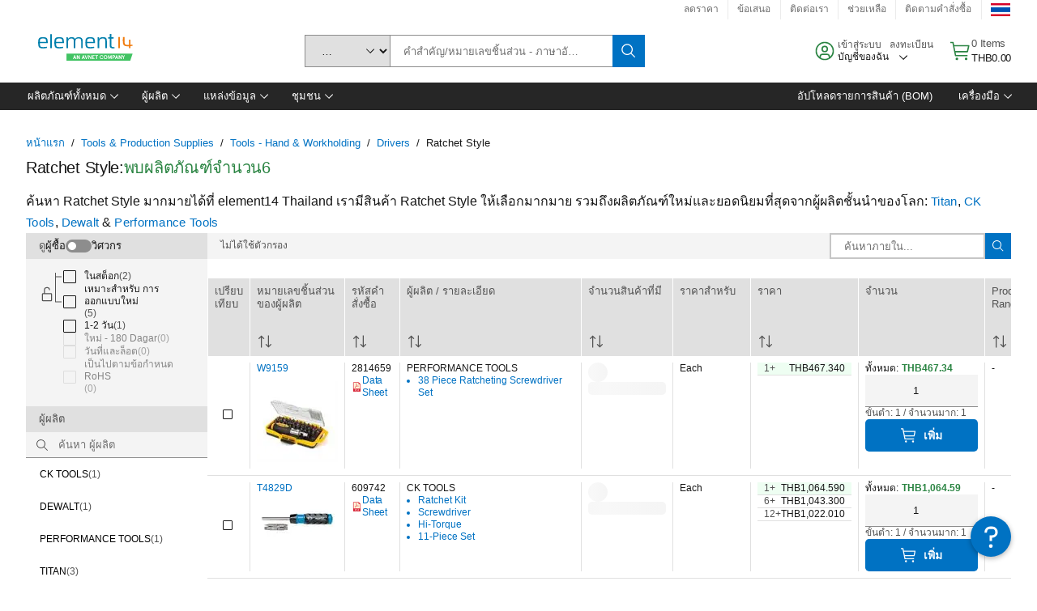

--- FILE ---
content_type: application/x-javascript;charset=utf-8
request_url: https://smetrics.element14.com/id?d_visid_ver=5.5.0&d_fieldgroup=A&mcorgid=106315F354E6D5430A4C98A4%40AdobeOrg&mid=45220588909912554412420829332323373479&ts=1768571502273
body_size: -40
content:
{"mid":"45220588909912554412420829332323373479"}